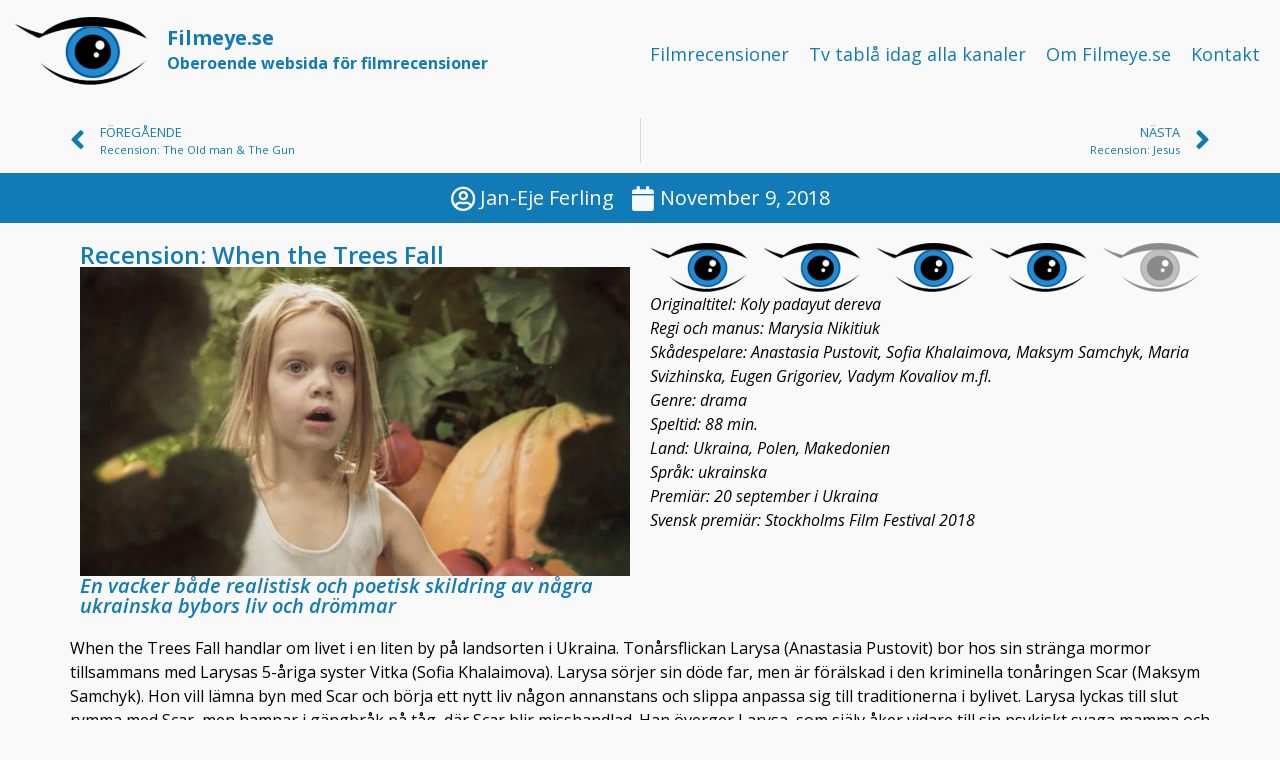

--- FILE ---
content_type: text/html; charset=UTF-8
request_url: https://filmeye.se/when-the-trees-fall/
body_size: 12931
content:
<!doctype html>
<html lang="en-US">
<head>
	<meta charset="UTF-8">
	<meta name="viewport" content="width=device-width, initial-scale=1">
	<link rel="profile" href="https://gmpg.org/xfn/11">
	<script type="text/javascript" data-cookieconsent="ignore">
	window.dataLayer = window.dataLayer || [];

	function gtag() {
		dataLayer.push(arguments);
	}

	gtag("consent", "default", {
		ad_personalization: "denied",
		ad_storage: "denied",
		ad_user_data: "denied",
		analytics_storage: "denied",
		functionality_storage: "denied",
		personalization_storage: "denied",
		security_storage: "granted",
		wait_for_update: 500,
	});
	gtag("set", "ads_data_redaction", true);
	</script>
<script type="text/javascript"
		id="Cookiebot"
		src="https://consent.cookiebot.com/uc.js"
		data-implementation="wp"
		data-cbid="0be5a95b-9c8d-439b-8064-4faffe9fb6d7"
							data-blockingmode="auto"
	></script>
<title>Recension: When the Trees Fall | filmeye.se</title>
<meta name='robots' content='max-image-preview:large' />
		<style>img:is([sizes="auto" i], [sizes^="auto," i]) { contain-intrinsic-size: 3000px 1500px }</style>
		<link rel="alternate" type="application/rss+xml" title="filmeye.se &raquo; Feed" href="https://filmeye.se/feed/" />
<link rel="alternate" type="application/rss+xml" title="filmeye.se &raquo; Comments Feed" href="https://filmeye.se/comments/feed/" />
		<style>
			.lazyload,
			.lazyloading {
				max-width: 100%;
			}
		</style>
		<script>
window._wpemojiSettings = {"baseUrl":"https:\/\/s.w.org\/images\/core\/emoji\/14.0.0\/72x72\/","ext":".png","svgUrl":"https:\/\/s.w.org\/images\/core\/emoji\/14.0.0\/svg\/","svgExt":".svg","source":{"concatemoji":"https:\/\/filmeye.se\/wp-includes\/js\/wp-emoji-release.min.js?ver=6.4.6"}};
/*! This file is auto-generated */
!function(i,n){var o,s,e;function c(e){try{var t={supportTests:e,timestamp:(new Date).valueOf()};sessionStorage.setItem(o,JSON.stringify(t))}catch(e){}}function p(e,t,n){e.clearRect(0,0,e.canvas.width,e.canvas.height),e.fillText(t,0,0);var t=new Uint32Array(e.getImageData(0,0,e.canvas.width,e.canvas.height).data),r=(e.clearRect(0,0,e.canvas.width,e.canvas.height),e.fillText(n,0,0),new Uint32Array(e.getImageData(0,0,e.canvas.width,e.canvas.height).data));return t.every(function(e,t){return e===r[t]})}function u(e,t,n){switch(t){case"flag":return n(e,"\ud83c\udff3\ufe0f\u200d\u26a7\ufe0f","\ud83c\udff3\ufe0f\u200b\u26a7\ufe0f")?!1:!n(e,"\ud83c\uddfa\ud83c\uddf3","\ud83c\uddfa\u200b\ud83c\uddf3")&&!n(e,"\ud83c\udff4\udb40\udc67\udb40\udc62\udb40\udc65\udb40\udc6e\udb40\udc67\udb40\udc7f","\ud83c\udff4\u200b\udb40\udc67\u200b\udb40\udc62\u200b\udb40\udc65\u200b\udb40\udc6e\u200b\udb40\udc67\u200b\udb40\udc7f");case"emoji":return!n(e,"\ud83e\udef1\ud83c\udffb\u200d\ud83e\udef2\ud83c\udfff","\ud83e\udef1\ud83c\udffb\u200b\ud83e\udef2\ud83c\udfff")}return!1}function f(e,t,n){var r="undefined"!=typeof WorkerGlobalScope&&self instanceof WorkerGlobalScope?new OffscreenCanvas(300,150):i.createElement("canvas"),a=r.getContext("2d",{willReadFrequently:!0}),o=(a.textBaseline="top",a.font="600 32px Arial",{});return e.forEach(function(e){o[e]=t(a,e,n)}),o}function t(e){var t=i.createElement("script");t.src=e,t.defer=!0,i.head.appendChild(t)}"undefined"!=typeof Promise&&(o="wpEmojiSettingsSupports",s=["flag","emoji"],n.supports={everything:!0,everythingExceptFlag:!0},e=new Promise(function(e){i.addEventListener("DOMContentLoaded",e,{once:!0})}),new Promise(function(t){var n=function(){try{var e=JSON.parse(sessionStorage.getItem(o));if("object"==typeof e&&"number"==typeof e.timestamp&&(new Date).valueOf()<e.timestamp+604800&&"object"==typeof e.supportTests)return e.supportTests}catch(e){}return null}();if(!n){if("undefined"!=typeof Worker&&"undefined"!=typeof OffscreenCanvas&&"undefined"!=typeof URL&&URL.createObjectURL&&"undefined"!=typeof Blob)try{var e="postMessage("+f.toString()+"("+[JSON.stringify(s),u.toString(),p.toString()].join(",")+"));",r=new Blob([e],{type:"text/javascript"}),a=new Worker(URL.createObjectURL(r),{name:"wpTestEmojiSupports"});return void(a.onmessage=function(e){c(n=e.data),a.terminate(),t(n)})}catch(e){}c(n=f(s,u,p))}t(n)}).then(function(e){for(var t in e)n.supports[t]=e[t],n.supports.everything=n.supports.everything&&n.supports[t],"flag"!==t&&(n.supports.everythingExceptFlag=n.supports.everythingExceptFlag&&n.supports[t]);n.supports.everythingExceptFlag=n.supports.everythingExceptFlag&&!n.supports.flag,n.DOMReady=!1,n.readyCallback=function(){n.DOMReady=!0}}).then(function(){return e}).then(function(){var e;n.supports.everything||(n.readyCallback(),(e=n.source||{}).concatemoji?t(e.concatemoji):e.wpemoji&&e.twemoji&&(t(e.twemoji),t(e.wpemoji)))}))}((window,document),window._wpemojiSettings);
</script>
<style id='wp-emoji-styles-inline-css'>

	img.wp-smiley, img.emoji {
		display: inline !important;
		border: none !important;
		box-shadow: none !important;
		height: 1em !important;
		width: 1em !important;
		margin: 0 0.07em !important;
		vertical-align: -0.1em !important;
		background: none !important;
		padding: 0 !important;
	}
</style>
<link rel='stylesheet' id='wp-block-library-css' href='https://filmeye.se/wp-includes/css/dist/block-library/style.min.css?ver=6.4.6' media='all' />
<style id='global-styles-inline-css'>
body{--wp--preset--color--black: #000000;--wp--preset--color--cyan-bluish-gray: #abb8c3;--wp--preset--color--white: #ffffff;--wp--preset--color--pale-pink: #f78da7;--wp--preset--color--vivid-red: #cf2e2e;--wp--preset--color--luminous-vivid-orange: #ff6900;--wp--preset--color--luminous-vivid-amber: #fcb900;--wp--preset--color--light-green-cyan: #7bdcb5;--wp--preset--color--vivid-green-cyan: #00d084;--wp--preset--color--pale-cyan-blue: #8ed1fc;--wp--preset--color--vivid-cyan-blue: #0693e3;--wp--preset--color--vivid-purple: #9b51e0;--wp--preset--gradient--vivid-cyan-blue-to-vivid-purple: linear-gradient(135deg,rgba(6,147,227,1) 0%,rgb(155,81,224) 100%);--wp--preset--gradient--light-green-cyan-to-vivid-green-cyan: linear-gradient(135deg,rgb(122,220,180) 0%,rgb(0,208,130) 100%);--wp--preset--gradient--luminous-vivid-amber-to-luminous-vivid-orange: linear-gradient(135deg,rgba(252,185,0,1) 0%,rgba(255,105,0,1) 100%);--wp--preset--gradient--luminous-vivid-orange-to-vivid-red: linear-gradient(135deg,rgba(255,105,0,1) 0%,rgb(207,46,46) 100%);--wp--preset--gradient--very-light-gray-to-cyan-bluish-gray: linear-gradient(135deg,rgb(238,238,238) 0%,rgb(169,184,195) 100%);--wp--preset--gradient--cool-to-warm-spectrum: linear-gradient(135deg,rgb(74,234,220) 0%,rgb(151,120,209) 20%,rgb(207,42,186) 40%,rgb(238,44,130) 60%,rgb(251,105,98) 80%,rgb(254,248,76) 100%);--wp--preset--gradient--blush-light-purple: linear-gradient(135deg,rgb(255,206,236) 0%,rgb(152,150,240) 100%);--wp--preset--gradient--blush-bordeaux: linear-gradient(135deg,rgb(254,205,165) 0%,rgb(254,45,45) 50%,rgb(107,0,62) 100%);--wp--preset--gradient--luminous-dusk: linear-gradient(135deg,rgb(255,203,112) 0%,rgb(199,81,192) 50%,rgb(65,88,208) 100%);--wp--preset--gradient--pale-ocean: linear-gradient(135deg,rgb(255,245,203) 0%,rgb(182,227,212) 50%,rgb(51,167,181) 100%);--wp--preset--gradient--electric-grass: linear-gradient(135deg,rgb(202,248,128) 0%,rgb(113,206,126) 100%);--wp--preset--gradient--midnight: linear-gradient(135deg,rgb(2,3,129) 0%,rgb(40,116,252) 100%);--wp--preset--font-size--small: 13px;--wp--preset--font-size--medium: 20px;--wp--preset--font-size--large: 36px;--wp--preset--font-size--x-large: 42px;--wp--preset--spacing--20: 0.44rem;--wp--preset--spacing--30: 0.67rem;--wp--preset--spacing--40: 1rem;--wp--preset--spacing--50: 1.5rem;--wp--preset--spacing--60: 2.25rem;--wp--preset--spacing--70: 3.38rem;--wp--preset--spacing--80: 5.06rem;--wp--preset--shadow--natural: 6px 6px 9px rgba(0, 0, 0, 0.2);--wp--preset--shadow--deep: 12px 12px 50px rgba(0, 0, 0, 0.4);--wp--preset--shadow--sharp: 6px 6px 0px rgba(0, 0, 0, 0.2);--wp--preset--shadow--outlined: 6px 6px 0px -3px rgba(255, 255, 255, 1), 6px 6px rgba(0, 0, 0, 1);--wp--preset--shadow--crisp: 6px 6px 0px rgba(0, 0, 0, 1);}body { margin: 0;--wp--style--global--content-size: 800px;--wp--style--global--wide-size: 1200px; }.wp-site-blocks > .alignleft { float: left; margin-right: 2em; }.wp-site-blocks > .alignright { float: right; margin-left: 2em; }.wp-site-blocks > .aligncenter { justify-content: center; margin-left: auto; margin-right: auto; }:where(.wp-site-blocks) > * { margin-block-start: 24px; margin-block-end: 0; }:where(.wp-site-blocks) > :first-child:first-child { margin-block-start: 0; }:where(.wp-site-blocks) > :last-child:last-child { margin-block-end: 0; }body { --wp--style--block-gap: 24px; }:where(body .is-layout-flow)  > :first-child:first-child{margin-block-start: 0;}:where(body .is-layout-flow)  > :last-child:last-child{margin-block-end: 0;}:where(body .is-layout-flow)  > *{margin-block-start: 24px;margin-block-end: 0;}:where(body .is-layout-constrained)  > :first-child:first-child{margin-block-start: 0;}:where(body .is-layout-constrained)  > :last-child:last-child{margin-block-end: 0;}:where(body .is-layout-constrained)  > *{margin-block-start: 24px;margin-block-end: 0;}:where(body .is-layout-flex) {gap: 24px;}:where(body .is-layout-grid) {gap: 24px;}body .is-layout-flow > .alignleft{float: left;margin-inline-start: 0;margin-inline-end: 2em;}body .is-layout-flow > .alignright{float: right;margin-inline-start: 2em;margin-inline-end: 0;}body .is-layout-flow > .aligncenter{margin-left: auto !important;margin-right: auto !important;}body .is-layout-constrained > .alignleft{float: left;margin-inline-start: 0;margin-inline-end: 2em;}body .is-layout-constrained > .alignright{float: right;margin-inline-start: 2em;margin-inline-end: 0;}body .is-layout-constrained > .aligncenter{margin-left: auto !important;margin-right: auto !important;}body .is-layout-constrained > :where(:not(.alignleft):not(.alignright):not(.alignfull)){max-width: var(--wp--style--global--content-size);margin-left: auto !important;margin-right: auto !important;}body .is-layout-constrained > .alignwide{max-width: var(--wp--style--global--wide-size);}body .is-layout-flex{display: flex;}body .is-layout-flex{flex-wrap: wrap;align-items: center;}body .is-layout-flex > *{margin: 0;}body .is-layout-grid{display: grid;}body .is-layout-grid > *{margin: 0;}body{padding-top: 0px;padding-right: 0px;padding-bottom: 0px;padding-left: 0px;}a:where(:not(.wp-element-button)){text-decoration: underline;}.wp-element-button, .wp-block-button__link{background-color: #32373c;border-width: 0;color: #fff;font-family: inherit;font-size: inherit;line-height: inherit;padding: calc(0.667em + 2px) calc(1.333em + 2px);text-decoration: none;}.has-black-color{color: var(--wp--preset--color--black) !important;}.has-cyan-bluish-gray-color{color: var(--wp--preset--color--cyan-bluish-gray) !important;}.has-white-color{color: var(--wp--preset--color--white) !important;}.has-pale-pink-color{color: var(--wp--preset--color--pale-pink) !important;}.has-vivid-red-color{color: var(--wp--preset--color--vivid-red) !important;}.has-luminous-vivid-orange-color{color: var(--wp--preset--color--luminous-vivid-orange) !important;}.has-luminous-vivid-amber-color{color: var(--wp--preset--color--luminous-vivid-amber) !important;}.has-light-green-cyan-color{color: var(--wp--preset--color--light-green-cyan) !important;}.has-vivid-green-cyan-color{color: var(--wp--preset--color--vivid-green-cyan) !important;}.has-pale-cyan-blue-color{color: var(--wp--preset--color--pale-cyan-blue) !important;}.has-vivid-cyan-blue-color{color: var(--wp--preset--color--vivid-cyan-blue) !important;}.has-vivid-purple-color{color: var(--wp--preset--color--vivid-purple) !important;}.has-black-background-color{background-color: var(--wp--preset--color--black) !important;}.has-cyan-bluish-gray-background-color{background-color: var(--wp--preset--color--cyan-bluish-gray) !important;}.has-white-background-color{background-color: var(--wp--preset--color--white) !important;}.has-pale-pink-background-color{background-color: var(--wp--preset--color--pale-pink) !important;}.has-vivid-red-background-color{background-color: var(--wp--preset--color--vivid-red) !important;}.has-luminous-vivid-orange-background-color{background-color: var(--wp--preset--color--luminous-vivid-orange) !important;}.has-luminous-vivid-amber-background-color{background-color: var(--wp--preset--color--luminous-vivid-amber) !important;}.has-light-green-cyan-background-color{background-color: var(--wp--preset--color--light-green-cyan) !important;}.has-vivid-green-cyan-background-color{background-color: var(--wp--preset--color--vivid-green-cyan) !important;}.has-pale-cyan-blue-background-color{background-color: var(--wp--preset--color--pale-cyan-blue) !important;}.has-vivid-cyan-blue-background-color{background-color: var(--wp--preset--color--vivid-cyan-blue) !important;}.has-vivid-purple-background-color{background-color: var(--wp--preset--color--vivid-purple) !important;}.has-black-border-color{border-color: var(--wp--preset--color--black) !important;}.has-cyan-bluish-gray-border-color{border-color: var(--wp--preset--color--cyan-bluish-gray) !important;}.has-white-border-color{border-color: var(--wp--preset--color--white) !important;}.has-pale-pink-border-color{border-color: var(--wp--preset--color--pale-pink) !important;}.has-vivid-red-border-color{border-color: var(--wp--preset--color--vivid-red) !important;}.has-luminous-vivid-orange-border-color{border-color: var(--wp--preset--color--luminous-vivid-orange) !important;}.has-luminous-vivid-amber-border-color{border-color: var(--wp--preset--color--luminous-vivid-amber) !important;}.has-light-green-cyan-border-color{border-color: var(--wp--preset--color--light-green-cyan) !important;}.has-vivid-green-cyan-border-color{border-color: var(--wp--preset--color--vivid-green-cyan) !important;}.has-pale-cyan-blue-border-color{border-color: var(--wp--preset--color--pale-cyan-blue) !important;}.has-vivid-cyan-blue-border-color{border-color: var(--wp--preset--color--vivid-cyan-blue) !important;}.has-vivid-purple-border-color{border-color: var(--wp--preset--color--vivid-purple) !important;}.has-vivid-cyan-blue-to-vivid-purple-gradient-background{background: var(--wp--preset--gradient--vivid-cyan-blue-to-vivid-purple) !important;}.has-light-green-cyan-to-vivid-green-cyan-gradient-background{background: var(--wp--preset--gradient--light-green-cyan-to-vivid-green-cyan) !important;}.has-luminous-vivid-amber-to-luminous-vivid-orange-gradient-background{background: var(--wp--preset--gradient--luminous-vivid-amber-to-luminous-vivid-orange) !important;}.has-luminous-vivid-orange-to-vivid-red-gradient-background{background: var(--wp--preset--gradient--luminous-vivid-orange-to-vivid-red) !important;}.has-very-light-gray-to-cyan-bluish-gray-gradient-background{background: var(--wp--preset--gradient--very-light-gray-to-cyan-bluish-gray) !important;}.has-cool-to-warm-spectrum-gradient-background{background: var(--wp--preset--gradient--cool-to-warm-spectrum) !important;}.has-blush-light-purple-gradient-background{background: var(--wp--preset--gradient--blush-light-purple) !important;}.has-blush-bordeaux-gradient-background{background: var(--wp--preset--gradient--blush-bordeaux) !important;}.has-luminous-dusk-gradient-background{background: var(--wp--preset--gradient--luminous-dusk) !important;}.has-pale-ocean-gradient-background{background: var(--wp--preset--gradient--pale-ocean) !important;}.has-electric-grass-gradient-background{background: var(--wp--preset--gradient--electric-grass) !important;}.has-midnight-gradient-background{background: var(--wp--preset--gradient--midnight) !important;}.has-small-font-size{font-size: var(--wp--preset--font-size--small) !important;}.has-medium-font-size{font-size: var(--wp--preset--font-size--medium) !important;}.has-large-font-size{font-size: var(--wp--preset--font-size--large) !important;}.has-x-large-font-size{font-size: var(--wp--preset--font-size--x-large) !important;}
.wp-block-navigation a:where(:not(.wp-element-button)){color: inherit;}
.wp-block-pullquote{font-size: 1.5em;line-height: 1.6;}
</style>
<link rel='stylesheet' id='megamenu-css' href='https://filmeye.se/wp-content/uploads/maxmegamenu/style.css?ver=54e416' media='all' />
<link rel='stylesheet' id='dashicons-css' href='https://filmeye.se/wp-includes/css/dashicons.min.css?ver=6.4.6' media='all' />
<link rel='stylesheet' id='megamenu-genericons-css' href='https://filmeye.se/wp-content/plugins/megamenu-pro/icons/genericons/genericons/genericons.css?ver=2.2.7' media='all' />
<link rel='stylesheet' id='megamenu-fontawesome-css' href='https://filmeye.se/wp-content/plugins/megamenu-pro/icons/fontawesome/css/font-awesome.min.css?ver=2.2.7' media='all' />
<link rel='stylesheet' id='megamenu-fontawesome5-css' href='https://filmeye.se/wp-content/plugins/megamenu-pro/icons/fontawesome5/css/all.min.css?ver=2.2.7' media='all' />
<link rel='stylesheet' id='hello-elementor-css' href='https://filmeye.se/wp-content/themes/hello-elementor/assets/css/reset.css?ver=3.4.4' media='all' />
<link rel='stylesheet' id='hello-elementor-theme-style-css' href='https://filmeye.se/wp-content/themes/hello-elementor/assets/css/theme.css?ver=3.4.4' media='all' />
<link rel='stylesheet' id='hello-elementor-header-footer-css' href='https://filmeye.se/wp-content/themes/hello-elementor/assets/css/header-footer.css?ver=3.4.4' media='all' />
<link rel='stylesheet' id='elementor-frontend-css' href='https://filmeye.se/wp-content/uploads/elementor/css/custom-frontend.min.css?ver=1763972789' media='all' />
<link rel='stylesheet' id='elementor-post-9580-css' href='https://filmeye.se/wp-content/uploads/elementor/css/post-9580.css?ver=1763972789' media='all' />
<link rel='stylesheet' id='elementor-icons-css' href='https://filmeye.se/wp-content/plugins/elementor/assets/lib/eicons/css/elementor-icons.min.css?ver=5.35.0' media='all' />
<link rel='stylesheet' id='elementor-pro-css' href='https://filmeye.se/wp-content/uploads/elementor/css/custom-pro-frontend.min.css?ver=1763972789' media='all' />
<link rel='stylesheet' id='elementor-post-9667-css' href='https://filmeye.se/wp-content/uploads/elementor/css/post-9667.css?ver=1763972789' media='all' />
<link rel='stylesheet' id='elementor-post-10097-css' href='https://filmeye.se/wp-content/uploads/elementor/css/post-10097.css?ver=1763974430' media='all' />
<link rel='stylesheet' id='elementor-post-9595-css' href='https://filmeye.se/wp-content/uploads/elementor/css/post-9595.css?ver=1763972811' media='all' />
<link rel='stylesheet' id='rt-team-css-css' href='https://filmeye.se/wp-content/plugins/tlp-team/assets/css/tlpteam.css?ver=5.0.6' media='all' />
<link rel='stylesheet' id='rt-team-sc-css' href='https://filmeye.se/wp-content/uploads/tlp-team/team-sc.css?ver=1754512039' media='all' />
<link rel='stylesheet' id='tlp-el-team-css-css' href='https://filmeye.se/wp-content/plugins/tlp-team/assets/css/tlp-el-team.min.css?ver=5.0.6' media='all' />
<link rel='stylesheet' id='hello-elementor-child-style-css' href='https://filmeye.se/wp-content/themes/hello-theme-child-master_/style.css?ver=1.0.0' media='all' />
<link rel='stylesheet' id='eael-general-css' href='https://filmeye.se/wp-content/plugins/essential-addons-for-elementor-lite/assets/front-end/css/view/general.min.css?ver=6.5.1' media='all' />
<link rel='stylesheet' id='google-fonts-1-css' href='https://fonts.googleapis.com/css?family=Open+Sans%3A100%2C100italic%2C200%2C200italic%2C300%2C300italic%2C400%2C400italic%2C500%2C500italic%2C600%2C600italic%2C700%2C700italic%2C800%2C800italic%2C900%2C900italic&#038;display=swap&#038;ver=6.4.6' media='all' />
<link rel="preconnect" href="https://fonts.gstatic.com/" crossorigin><script src="https://filmeye.se/wp-includes/js/jquery/jquery.min.js?ver=3.7.1" id="jquery-core-js"></script>
<script src="https://filmeye.se/wp-includes/js/jquery/jquery-migrate.min.js?ver=3.4.1" id="jquery-migrate-js"></script>
<link rel="https://api.w.org/" href="https://filmeye.se/wp-json/" /><link rel="alternate" type="application/json" href="https://filmeye.se/wp-json/wp/v2/posts/7406" /><link rel="EditURI" type="application/rsd+xml" title="RSD" href="https://filmeye.se/xmlrpc.php?rsd" />
<meta name="generator" content="WordPress 6.4.6" />
<link rel='shortlink' href='https://filmeye.se/?p=7406' />
<link rel="alternate" type="application/json+oembed" href="https://filmeye.se/wp-json/oembed/1.0/embed?url=https%3A%2F%2Ffilmeye.se%2Fwhen-the-trees-fall%2F" />
<link rel="alternate" type="text/xml+oembed" href="https://filmeye.se/wp-json/oembed/1.0/embed?url=https%3A%2F%2Ffilmeye.se%2Fwhen-the-trees-fall%2F&#038;format=xml" />
		<script>
			document.documentElement.className = document.documentElement.className.replace('no-js', 'js');
		</script>
				<style>
			.no-js img.lazyload {
				display: none;
			}

			figure.wp-block-image img.lazyloading {
				min-width: 150px;
			}

			.lazyload,
			.lazyloading {
				--smush-placeholder-width: 100px;
				--smush-placeholder-aspect-ratio: 1/1;
				width: var(--smush-image-width, var(--smush-placeholder-width)) !important;
				aspect-ratio: var(--smush-image-aspect-ratio, var(--smush-placeholder-aspect-ratio)) !important;
			}

						.lazyload, .lazyloading {
				opacity: 0;
			}

			.lazyloaded {
				opacity: 1;
				transition: opacity 400ms;
				transition-delay: 0ms;
			}

					</style>
		<meta name="generator" content="Elementor 3.27.7; features: additional_custom_breakpoints; settings: css_print_method-external, google_font-enabled, font_display-swap">
<script>
	jQuery(document).ready(function() { jQuery("body").on("click", ".click-child", function() { var href = jQuery(this).find("a").attr('href'); window.location = href; }); });
</script>
<meta name="getlinko-verify-code" content="getlinko-verify-8bdcf8e515fcafdbf72333ac1c13a36e89fe8f3b"/>
<!-- SEO meta tags powered by SmartCrawl https://wpmudev.com/project/smartcrawl-wordpress-seo/ -->
<link rel="canonical" href="https://filmeye.se/when-the-trees-fall/" />
<meta name="description" content="When the Trees Fall handlar om livet i en liten by på landsorten i Ukraina. Tonårsflickan Larysa (Anastasia Pustovit) bor hos sin stränga mormor tillsammans ..." />
<script type="application/ld+json">{"@context":"https:\/\/schema.org","@graph":[{"@type":"Organization","@id":"https:\/\/filmeye.se\/#schema-publishing-organization","url":"https:\/\/filmeye.se","name":"filmeye.se"},{"@type":"WebSite","@id":"https:\/\/filmeye.se\/#schema-website","url":"https:\/\/filmeye.se","name":"filmeye.se","encoding":"UTF-8","potentialAction":{"@type":"SearchAction","target":"https:\/\/filmeye.se\/search\/{search_term_string}\/","query-input":"required name=search_term_string"}},{"@type":"BreadcrumbList","@id":"https:\/\/filmeye.se\/when-the-trees-fall?page&name=when-the-trees-fall\/#breadcrumb","itemListElement":[{"@type":"ListItem","position":1,"name":"Home","item":"https:\/\/filmeye.se"},{"@type":"ListItem","position":2,"name":"Drama","item":"https:\/\/filmeye.se\/category\/drama\/"},{"@type":"ListItem","position":3,"name":"Recension: When the Trees Fall"}]},{"@type":"Person","@id":"https:\/\/filmeye.se\/author\/jeffe\/#schema-author","name":"Jan-Eje Ferling","url":"https:\/\/filmeye.se\/author\/jeffe\/","description":"F\u00f6rfattare"},{"@type":"WebPage","@id":"https:\/\/filmeye.se\/when-the-trees-fall\/#schema-webpage","isPartOf":{"@id":"https:\/\/filmeye.se\/#schema-website"},"publisher":{"@id":"https:\/\/filmeye.se\/#schema-publishing-organization"},"url":"https:\/\/filmeye.se\/when-the-trees-fall\/"},{"@type":"Article","mainEntityOfPage":{"@id":"https:\/\/filmeye.se\/when-the-trees-fall\/#schema-webpage"},"author":{"@id":"https:\/\/filmeye.se\/author\/jeffe\/#schema-author"},"publisher":{"@id":"https:\/\/filmeye.se\/#schema-publishing-organization"},"dateModified":"2018-11-09T06:37:40","datePublished":"2018-11-09T06:37:40","headline":"Recension: When the Trees Fall | filmeye.se","description":"When the Trees Fall handlar om livet i en liten by p\u00e5 landsorten i Ukraina. Ton\u00e5rsflickan Larysa (Anastasia Pustovit) bor hos sin str\u00e4nga mormor tillsammans ...","name":"Recension: When the Trees Fall","image":{"@type":"ImageObject","@id":"https:\/\/filmeye.se\/when-the-trees-fall\/#schema-article-image","url":"https:\/\/filmeye.se\/wp-content\/uploads\/2018\/11\/when2.jpg","height":720,"width":1280},"thumbnailUrl":"https:\/\/filmeye.se\/wp-content\/uploads\/2018\/11\/when2.jpg"}]}</script>
<meta property="og:type" content="article" />
<meta property="og:url" content="https://filmeye.se/when-the-trees-fall/" />
<meta property="og:title" content="Recension: When the Trees Fall | filmeye.se" />
<meta property="og:description" content="When the Trees Fall handlar om livet i en liten by på landsorten i Ukraina. Tonårsflickan Larysa (Anastasia Pustovit) bor hos sin stränga mormor tillsammans ..." />
<meta property="og:image" content="https://filmeye.se/wp-content/uploads/2018/11/when2.jpg" />
<meta property="og:image:width" content="1280" />
<meta property="og:image:height" content="720" />
<meta property="article:published_time" content="2018-11-09T06:37:40" />
<meta property="article:author" content="Jan-Eje Ferling" />
<meta name="twitter:card" content="summary_large_image" />
<meta name="twitter:title" content="Recension: When the Trees Fall | filmeye.se" />
<meta name="twitter:description" content="When the Trees Fall handlar om livet i en liten by på landsorten i Ukraina. Tonårsflickan Larysa (Anastasia Pustovit) bor hos sin stränga mormor tillsammans ..." />
<meta name="twitter:image" content="https://filmeye.se/wp-content/uploads/2018/11/when2.jpg" />
<!-- /SEO -->
<style class="wpcode-css-snippet">.page .tag-links{
	display:none;
}

@media(max-width: 480px){
	.page .tag-artiklar .entry-title,.page .tag-artiklar h2{
		font-size: 24px;
		padding:0px;
	}
}</style><link rel="icon" href="https://filmeye.se/wp-content/uploads/2014/07/cropped-filmeye-70x70.png" sizes="32x32" />
<link rel="icon" href="https://filmeye.se/wp-content/uploads/2014/07/cropped-filmeye.png" sizes="192x192" />
<link rel="apple-touch-icon" href="https://filmeye.se/wp-content/uploads/2014/07/cropped-filmeye.png" />
<meta name="msapplication-TileImage" content="https://filmeye.se/wp-content/uploads/2014/07/cropped-filmeye.png" />
<style type="text/css">/** Mega Menu CSS: fs **/</style>
</head>
<body class="post-template-default single single-post postid-7406 single-format-standard wp-custom-logo wp-embed-responsive mega-menu-menu-1 hello-elementor-default elementor-default elementor-kit-9580 elementor-page-9595">


<a class="skip-link screen-reader-text" href="#content">Skip to content</a>

		<div data-elementor-type="header" data-elementor-id="9667" class="elementor elementor-9667 elementor-location-header" data-elementor-post-type="elementor_library">
					<div class="elementor-section-wrap">
						<div class="elementor-element elementor-element-22b2eda e-flex e-con-boxed e-con e-parent" data-id="22b2eda" data-element_type="container">
					<div class="e-con-inner">
				<div class="elementor-element elementor-element-3c1e555 elementor-position-left elementor-vertical-align-middle elementor-widget__width-initial elementor-widget elementor-widget-image-box" data-id="3c1e555" data-element_type="widget" data-widget_type="image-box.default">
				<div class="elementor-widget-container">
					<div class="elementor-image-box-wrapper"><figure class="elementor-image-box-img"><a href="/" tabindex="-1"><img width="800" height="379" src="https://filmeye.se/wp-content/uploads/2014/07/cropped-filmeye.png" class="attachment-large size-large wp-image-5156" alt="" loading="lazy" /></a></figure><div class="elementor-image-box-content"><h1 class="elementor-image-box-title"><a href="/">Filmeye.se<br><small>Oberoende websida för filmrecensioner</small></a></h1></div></div>				</div>
				</div>
				<div class="elementor-element elementor-element-1d4d744 elementor-widget elementor-widget-wp-widget-maxmegamenu" data-id="1d4d744" data-element_type="widget" data-widget_type="wp-widget-maxmegamenu.default">
				<div class="elementor-widget-container">
					<div id="mega-menu-wrap-menu-1" class="mega-menu-wrap"><div class="mega-menu-toggle"><div class="mega-toggle-blocks-left"></div><div class="mega-toggle-blocks-center"></div><div class="mega-toggle-blocks-right"><div class='mega-toggle-block mega-menu-toggle-animated-block mega-toggle-block-1' id='mega-toggle-block-1'><button aria-label="Toggle Menu" class="mega-toggle-animated mega-toggle-animated-slider" type="button" aria-expanded="false">
                  <span class="mega-toggle-animated-box">
                    <span class="mega-toggle-animated-inner"></span>
                  </span>
                </button></div></div></div><ul id="mega-menu-menu-1" class="mega-menu max-mega-menu mega-menu-horizontal mega-no-js" data-event="hover_intent" data-effect="fade_up" data-effect-speed="200" data-effect-mobile="slide_right" data-effect-speed-mobile="200" data-panel-width="body" data-panel-inner-width="1140px" data-mobile-force-width="false" data-second-click="go" data-document-click="collapse" data-vertical-behaviour="standard" data-breakpoint="1024" data-unbind="true" data-mobile-state="collapse_all" data-mobile-direction="vertical" data-hover-intent-timeout="300" data-hover-intent-interval="100"><li class="mega-menu-item mega-menu-item-type-custom mega-menu-item-object-custom mega-align-bottom-left mega-menu-flyout mega-menu-item-13" id="mega-menu-item-13"><a title="Hemsida" class="mega-menu-link" href="/" tabindex="0">Filmrecensioner</a></li><li class="mega-menu-item mega-menu-item-type-custom mega-menu-item-object-custom mega-align-bottom-left mega-menu-flyout mega-menu-item-10064" id="mega-menu-item-10064"><a class="mega-menu-link" href="https://filmeye.se/tv-tabla/" tabindex="0">Tv tablå idag alla kanaler</a></li><li class="mega-menu-item mega-menu-item-type-post_type mega-menu-item-object-page mega-align-bottom-left mega-menu-flyout mega-menu-item-10255" id="mega-menu-item-10255"><a class="mega-menu-link" href="https://filmeye.se/info-om-filmeye-se/" tabindex="0">Om Filmeye.se</a></li><li class="mega-menu-item mega-menu-item-type-custom mega-menu-item-object-custom mega-align-bottom-left mega-menu-flyout mega-menu-item-9949" id="mega-menu-item-9949"><a class="mega-menu-link" href="/info-om-filmeye-se/#kontakt" tabindex="0">Kontakt</a></li><li class="mega-menu-item mega-menu-item-type-gs_sim mega-menu-item-object-gs_sim mega-align-bottom-left mega-menu-flyout mega-has-description mega-menu-item-9968" id="mega-menu-item-9968">		<div data-elementor-type="widget" data-elementor-id="9964" class="elementor elementor-9964" data-elementor-post-type="elementor_library">
						</div>
		</li></ul><button class='mega-close' aria-label='Close'></button></div>				</div>
				</div>
					</div>
				</div>
							</div>
				</div>
				<div data-elementor-type="single-post" data-elementor-id="9595" class="elementor elementor-9595 elementor-location-single post-7406 post type-post status-publish format-standard has-post-thumbnail hentry category-drama" data-elementor-post-type="elementor_library">
					<div class="elementor-section-wrap">
						<div class="elementor-element elementor-element-364345a e-flex e-con-boxed e-con e-parent" data-id="364345a" data-element_type="container" data-settings="{&quot;background_background&quot;:&quot;classic&quot;}">
					<div class="e-con-inner">
				<div class="elementor-element elementor-element-8fefa20 elementor-post-navigation-borders-yes elementor-widget elementor-widget-post-navigation" data-id="8fefa20" data-element_type="widget" data-widget_type="post-navigation.default">
				<div class="elementor-widget-container">
							<div class="elementor-post-navigation">
			<div class="elementor-post-navigation__prev elementor-post-navigation__link">
				<a href="https://filmeye.se/the-old-man-the-gun/" rel="prev"><span class="post-navigation__arrow-wrapper post-navigation__arrow-prev"><i class="fa fa-angle-left" aria-hidden="true"></i><span class="elementor-screen-only">Prev</span></span><span class="elementor-post-navigation__link__prev"><span class="post-navigation__prev--label">Föregående</span><span class="post-navigation__prev--title">Recension: The Old man &#038; The Gun</span></span></a>			</div>
							<div class="elementor-post-navigation__separator-wrapper">
					<div class="elementor-post-navigation__separator"></div>
				</div>
						<div class="elementor-post-navigation__next elementor-post-navigation__link">
				<a href="https://filmeye.se/jesus/" rel="next"><span class="elementor-post-navigation__link__next"><span class="post-navigation__next--label">Nästa</span><span class="post-navigation__next--title">Recension: Jesus</span></span><span class="post-navigation__arrow-wrapper post-navigation__arrow-next"><i class="fa fa-angle-right" aria-hidden="true"></i><span class="elementor-screen-only">Next</span></span></a>			</div>
		</div>
						</div>
				</div>
					</div>
				</div>
		<div class="elementor-element elementor-element-2320543 e-flex e-con-boxed e-con e-parent" data-id="2320543" data-element_type="container" data-settings="{&quot;background_background&quot;:&quot;classic&quot;}">
					<div class="e-con-inner">
				<div class="elementor-element elementor-element-d9f44bc elementor-align-center elementor-widget elementor-widget-post-info" data-id="d9f44bc" data-element_type="widget" data-widget_type="post-info.default">
				<div class="elementor-widget-container">
							<ul class="elementor-inline-items elementor-icon-list-items elementor-post-info">
								<li class="elementor-icon-list-item elementor-repeater-item-187f7d4 elementor-inline-item" itemprop="author">
						<a href="https://filmeye.se/author/jeffe/">
											<span class="elementor-icon-list-icon">
								<i aria-hidden="true" class="far fa-user-circle"></i>							</span>
									<span class="elementor-icon-list-text elementor-post-info__item elementor-post-info__item--type-author">
										Jan-Eje Ferling					</span>
									</a>
				</li>
				<li class="elementor-icon-list-item elementor-repeater-item-807b468 elementor-inline-item" itemprop="datePublished">
						<a href="https://filmeye.se/2018/11/09/">
											<span class="elementor-icon-list-icon">
								<i aria-hidden="true" class="fas fa-calendar"></i>							</span>
									<span class="elementor-icon-list-text elementor-post-info__item elementor-post-info__item--type-date">
										November 9, 2018					</span>
									</a>
				</li>
				</ul>
						</div>
				</div>
					</div>
				</div>
		<div class="elementor-element elementor-element-c0372ec e-flex e-con-boxed e-con e-parent" data-id="c0372ec" data-element_type="container">
					<div class="e-con-inner">
		<div class="elementor-element elementor-element-59768da e-con-full e-flex e-con e-child" data-id="59768da" data-element_type="container">
				<div class="elementor-element elementor-element-cb48646 elementor-widget elementor-widget-theme-post-title elementor-page-title elementor-widget-heading" data-id="cb48646" data-element_type="widget" data-widget_type="theme-post-title.default">
				<div class="elementor-widget-container">
					<h1 class="elementor-heading-title elementor-size-default">Recension: When the Trees Fall</h1>				</div>
				</div>
				<div class="elementor-element elementor-element-6754018 elementor-widget elementor-widget-theme-post-featured-image elementor-widget-image" data-id="6754018" data-element_type="widget" data-widget_type="theme-post-featured-image.default">
				<div class="elementor-widget-container">
															<img width="800" height="450" src="https://filmeye.se/wp-content/uploads/2018/11/when2-1024x576.jpg" class="attachment-large size-large wp-image-7407" alt="" srcset="https://filmeye.se/wp-content/uploads/2018/11/when2-1024x576.jpg 1024w, https://filmeye.se/wp-content/uploads/2018/11/when2-300x169.jpg 300w, https://filmeye.se/wp-content/uploads/2018/11/when2-768x432.jpg 768w, https://filmeye.se/wp-content/uploads/2018/11/when2.jpg 1280w" sizes="(max-width: 800px) 100vw, 800px" loading="lazy" />															</div>
				</div>
				<div class="elementor-element elementor-element-8734de2 elementor-widget elementor-widget-heading" data-id="8734de2" data-element_type="widget" data-widget_type="heading.default">
				<div class="elementor-widget-container">
					<h5 class="elementor-heading-title elementor-size-default">En vacker både realistisk och poetisk skildring av några ukrainska bybors liv och drömmar</h5>				</div>
				</div>
				</div>
		<div class="elementor-element elementor-element-779e7bd e-con-full e-flex e-con e-child" data-id="779e7bd" data-element_type="container">
				<div class="elementor-element elementor-element-12841ea elementor-widget elementor-widget-image" data-id="12841ea" data-element_type="widget" data-widget_type="image.default">
				<div class="elementor-widget-container">
															<img width="800" height="72" src="https://filmeye.se/wp-content/uploads/2014/07/4-1024x92.png" class="attachment-large size-large wp-image-3478" alt="eye4" srcset="https://filmeye.se/wp-content/uploads/2014/07/4-1024x92.png 1024w, https://filmeye.se/wp-content/uploads/2014/07/4-300x27.png 300w, https://filmeye.se/wp-content/uploads/2014/07/4.png 1055w" sizes="(max-width: 800px) 100vw, 800px" loading="lazy" />															</div>
				</div>
				<div class="elementor-element elementor-element-a19af35 elementor-widget elementor-widget-text-editor" data-id="a19af35" data-element_type="widget" data-widget_type="text-editor.default">
				<div class="elementor-widget-container">
									Originaltitel: Koly padayut dereva<br />
Regi och manus: Marysia Nikitiuk<br />
Skådespelare: Anastasia Pustovit, Sofia Khalaimova, Maksym Samchyk, Maria Svizhinska, Eugen Grigoriev, Vadym Kovaliov m.fl.<br />
Genre: drama<br />
Speltid: 88 min.<br />
Land: Ukraina, Polen, Makedonien<br />
Språk: ukrainska<br />
Premiär: 20 september i Ukraina<br />
Svensk premiär: Stockholms Film Festival 2018								</div>
				</div>
				</div>
					</div>
				</div>
		<div class="elementor-element elementor-element-de88abe e-flex e-con-boxed e-con e-parent" data-id="de88abe" data-element_type="container">
					<div class="e-con-inner">
				<div class="elementor-element elementor-element-3496101 elementor-widget elementor-widget-theme-post-content" data-id="3496101" data-element_type="widget" data-widget_type="theme-post-content.default">
				<div class="elementor-widget-container">
					<p>When the Trees Fall handlar om livet i en liten by på landsorten i Ukraina. Tonårsflickan Larysa (Anastasia Pustovit) bor hos sin stränga mormor tillsammans med Larysas 5-åriga syster Vitka (Sofia Khalaimova). Larysa sörjer sin döde far, men är förälskad i den kriminella tonåringen Scar (Maksym Samchyk). Hon vill lämna byn med Scar och börja ett nytt liv någon annanstans och slippa anpassa sig till traditionerna i bylivet. Larysa lyckas till slut rymma med Scar, men hamnar i gängbråk på tåg, där Scar blir misshandlad. Han överger Larysa, som själv åker vidare till sin psykiskt svaga mamma och som bor i en förort till staden. Men Larysa tvingas ändå tillbaka till byn och måste där mot sin vilja gifta sig med en snäll bybo. Larysa upptäcker, att hennes mormor en gång offrade sin kärlek till en ung zigenare, men övergav honom för traditionella värderingar och andra människors åsikter. </p>
<p>Filmen fokuserar mycket på den 5-åriga, upproriska Vitka som delvis lever i en fantasivärld. Hon kommer att bära på en hemlighet som kan förändra allt. Det finns en magi kring Vitka som också påverkar Larysa.</p>
<p>When the Tree Falls är både vacker, annorlunda och grym. Den är realistisk i sin skildring av bylivet och människorna där, men filmen öppnar alltmer dörrarna till en drömvärld, där flickan Vitka blir bärare av ovanliga gåvor. Hon växer in i en sagovärld, där allt blir möjligt för henne. </p>
<p>Vitka spelas imponerande väl av barnstjärnan Sofia Khalaimova. Hon gestaltar Vitkas både barnsliga charm och temperament och hennes uppror mot trångsynthet och förtryck. Anastasia Pustovit övertygar som Larysa och gör till en vild, känslostyrd desperat tonåring som tvingas till underkastelse och får betala ett högt pris för det. Byborna är som hämtade direkt från provinsiell verklighet liksom scenografin och miljöerna.</p>
<p>Filmfotot av Michal Englert berättar dramat i verklighetsnära bilder av vardag och fest i byn och det vackra landskapet, som är insvept i dimma, och åskådliggör poetiskt och vackert övergång till fantasiscenerna av Vitkas drömvärld som tar över hennes liv.</p>
<p>Det finns en energi och tempo i filmen som beskriver människornas oro och förtvivlan över sina instängda och låsta liv som de själva både skapat och även är offer för. Konflikter och våld pyser under ytan och brister ibland ut i våldsamma handlingar och bråk. Det är mycket bra regisserat och skrivet av Marysia Nikitiuk, som nominerades för filmen till Best First Feature Award och Panorama Audience Award vid Berlin International Film Festival 2018. </p>
<p>When the Trees Fall är en lyrisk filmtitel som känns fristående från dramat, men kanske kan tolkas som tillvarons apokalyps för filmens många rollporträtt. Filmen är ovanlig och kraftfull och kastar publiken i våldsamma händelseförlopp och som sedan vänder till stämningsfulla, vackra drömvärldar och tillbaka igen. Det kan upplevas som filmens historier inte hänger samman, men det finns linjer som går genom dramat och övertygar om en total filmupplevelse utöver det vanliga.</p>
<p>Fyra filmögon av fem.<br />
2018-11-09</p>
				</div>
				</div>
				<div class="elementor-element elementor-element-29450c5 elementor-author-box--avatar-yes elementor-author-box--name-yes elementor-author-box--biography-yes elementor-author-box--link-no elementor-widget elementor-widget-author-box" data-id="29450c5" data-element_type="widget" data-widget_type="author-box.default">
				<div class="elementor-widget-container">
							<div class="elementor-author-box">
							<div  class="elementor-author-box__avatar">
					<img src="https://filmeye.se/wp-content/uploads/2023/04/cropped-janeje4.jpg" alt="Jan-Eje Ferling" loading="lazy">
				</div>
			
			<div class="elementor-author-box__text">
									<div >
						<h4 class="elementor-author-box__name">
							Jan-Eje Ferling						</h4>
					</div>
				
									<div class="elementor-author-box__bio">
						Författare					</div>
				
							</div>
		</div>
						</div>
				</div>
					</div>
				</div>
							</div>
				</div>
				<div data-elementor-type="footer" data-elementor-id="10097" class="elementor elementor-10097 elementor-location-footer" data-elementor-post-type="elementor_library">
					<div class="elementor-section-wrap">
						<div class="elementor-element elementor-element-27364a0 e-flex e-con-boxed e-con e-parent" data-id="27364a0" data-element_type="container" data-settings="{&quot;background_background&quot;:&quot;classic&quot;}">
					<div class="e-con-inner">
				<div class="elementor-element elementor-element-b0953f1 mt-2 fs-5 text-white elementor-hidden-mobile elementor-widget elementor-widget-heading" data-id="b0953f1" data-element_type="widget" data-widget_type="heading.default">
				<div class="elementor-widget-container">
					<p class="elementor-heading-title elementor-size-default">Filmeye.se är sedan 1998 en oberoende websida för filmrecensioner som grundades av Jan-Eje Ferling, författare, filmproducent och redaktör. Filmeye.se är pressansluten till de större filmdistributörerna och ackrediterad till både nationella och internationella filmfestivaler och filmevenemang. Filmeye.se har filmvetare, filmkritiker, filmarbetare och skribenter som recenserar våra filmer, men vi representerar i första hand inte filmvetenskapen&nbsp;utan&nbsp;publiken. Vi tillhandahåller också en digital tv-guide där man kan se <a href="https://filmeye.se/tv-tabla" rel="follow">tv tablå idag&nbsp;alla&nbsp;kanaler</a>. </p>				</div>
				</div>
				<div class="elementor-element elementor-element-d42d6f0 mt-2 fs-5 text-white elementor-hidden-desktop elementor-hidden-laptop elementor-hidden-tablet elementor-widget elementor-widget-heading" data-id="d42d6f0" data-element_type="widget" data-widget_type="heading.default">
				<div class="elementor-widget-container">
					<p class="elementor-heading-title elementor-size-default">Filmeye.se är sedan 1998 en oberoende websida för filmrecensioner som grundades av Jan-Eje Ferling, författare, filmproducent och redaktör. Filmeye.se är pressansluten till de större filmdistributörerna och ackrediterad till både nationella och internationella filmfestivaler och filmevenemang.</p>				</div>
				</div>
				<div class="elementor-element elementor-element-25875d6 mt-2 fs-5 text-white elementor-hidden-desktop elementor-hidden-laptop elementor-hidden-tablet elementor-widget elementor-widget-heading" data-id="25875d6" data-element_type="widget" data-widget_type="heading.default">
				<div class="elementor-widget-container">
					<p class="elementor-heading-title elementor-size-default">Filmeye.se har filmvetare, filmkritiker, filmarbetare och skribenter som recenserar våra filmer, men vi representerar i första hand inte filmvetenskapen utan publiken. Vi tillhandahåller också en digital tv-guide där man kan se <a href="https://filmeye.se/tv-tabla" rel="follow">tv tablå idag alla kanaler</a>.</p>				</div>
				</div>
					</div>
				</div>
		<div class="elementor-element elementor-element-292f9ff e-flex e-con-boxed e-con e-parent" data-id="292f9ff" data-element_type="container" data-settings="{&quot;background_background&quot;:&quot;classic&quot;}">
					<div class="e-con-inner">
		<div class="elementor-element elementor-element-8015d75 e-con-full e-flex e-con e-child" data-id="8015d75" data-element_type="container">
				<div class="elementor-element elementor-element-4606c40 elementor-widget elementor-widget-heading" data-id="4606c40" data-element_type="widget" data-widget_type="heading.default">
				<div class="elementor-widget-container">
					<h4 class="elementor-heading-title elementor-size-default">Filmeye</h4>				</div>
				</div>
				<div class="elementor-element elementor-element-3e0dc4e elementor-icon-list--layout-traditional elementor-list-item-link-full_width elementor-widget elementor-widget-icon-list" data-id="3e0dc4e" data-element_type="widget" data-widget_type="icon-list.default">
				<div class="elementor-widget-container">
							<ul class="elementor-icon-list-items">
							<li class="elementor-icon-list-item">
											<a href="https://filmeye.se/info-om-filmeye-se/" rel="nofollow">

											<span class="elementor-icon-list-text">Om oss</span>
											</a>
									</li>
								<li class="elementor-icon-list-item">
											<a href="https://filmeye.se/info-om-filmeye-se/" rel="nofollow">

											<span class="elementor-icon-list-text">Kontakta oss</span>
											</a>
									</li>
								<li class="elementor-icon-list-item">
											<a href="https://filmeye.se/vara-recensenter/">

											<span class="elementor-icon-list-text">Våra recensenter</span>
											</a>
									</li>
						</ul>
						</div>
				</div>
				</div>
		<div class="elementor-element elementor-element-fb27f2a e-con-full e-flex e-con e-child" data-id="fb27f2a" data-element_type="container">
				<div class="elementor-element elementor-element-c460a28 elementor-widget elementor-widget-heading" data-id="c460a28" data-element_type="widget" data-widget_type="heading.default">
				<div class="elementor-widget-container">
					<h4 class="elementor-heading-title elementor-size-default">Innehåll</h4>				</div>
				</div>
				<div class="elementor-element elementor-element-9e789b7 elementor-icon-list--layout-traditional elementor-list-item-link-full_width elementor-widget elementor-widget-icon-list" data-id="9e789b7" data-element_type="widget" data-widget_type="icon-list.default">
				<div class="elementor-widget-container">
							<ul class="elementor-icon-list-items">
							<li class="elementor-icon-list-item">
											<a href="https://filmeye.se/" rel="nofollow">

											<span class="elementor-icon-list-text">Filmrecensioner</span>
											</a>
									</li>
								<li class="elementor-icon-list-item">
											<a href="https://filmeye.se/artiklar">

											<span class="elementor-icon-list-text">Artiklar</span>
											</a>
									</li>
								<li class="elementor-icon-list-item">
											<a href="https://filmeye.se/tv-tabla/idag-alla-kanaler">

											<span class="elementor-icon-list-text">Tv tablå idag alla kanaler</span>
											</a>
									</li>
						</ul>
						</div>
				</div>
				</div>
		<div class="elementor-element elementor-element-8bf99be e-con-full e-flex e-con e-child" data-id="8bf99be" data-element_type="container">
				<div class="elementor-element elementor-element-d7985c8 elementor-widget elementor-widget-heading" data-id="d7985c8" data-element_type="widget" data-widget_type="heading.default">
				<div class="elementor-widget-container">
					<h4 class="elementor-heading-title elementor-size-default">Populära tv-kanaler</h4>				</div>
				</div>
				<div class="elementor-element elementor-element-764b65c elementor-icon-list--layout-traditional elementor-list-item-link-full_width elementor-widget elementor-widget-icon-list" data-id="764b65c" data-element_type="widget" data-widget_type="icon-list.default">
				<div class="elementor-widget-container">
							<ul class="elementor-icon-list-items">
							<li class="elementor-icon-list-item">
											<a href="https://filmeye.se/tv-tabla/tabla/svt1" rel="nofollow">

											<span class="elementor-icon-list-text">SVT1 tablå</span>
											</a>
									</li>
								<li class="elementor-icon-list-item">
											<a href="https://filmeye.se/tv-tabla/tabla/svt2">

											<span class="elementor-icon-list-text">SVT2 tablå</span>
											</a>
									</li>
								<li class="elementor-icon-list-item">
											<a href="https://filmeye.se/tv-tabla/tabla/tv3">

											<span class="elementor-icon-list-text">TV3 tablå</span>
											</a>
									</li>
								<li class="elementor-icon-list-item">
											<a href="https://filmeye.se/tv-tabla/tabla/tv4">

											<span class="elementor-icon-list-text">TV4 tablå</span>
											</a>
									</li>
						</ul>
						</div>
				</div>
				</div>
		<div class="elementor-element elementor-element-3a73a6d e-con-full e-flex e-con e-child" data-id="3a73a6d" data-element_type="container">
				</div>
					</div>
				</div>
		<div class="elementor-element elementor-element-9c24c33 e-flex e-con-boxed e-con e-parent" data-id="9c24c33" data-element_type="container" data-settings="{&quot;background_background&quot;:&quot;classic&quot;}">
					<div class="e-con-inner">
				<div class="elementor-element elementor-element-44bf4a5 elementor-widget elementor-widget-heading" data-id="44bf4a5" data-element_type="widget" data-widget_type="heading.default">
				<div class="elementor-widget-container">
					<p class="elementor-heading-title elementor-size-default">© 2025  <a href="https://filmeye.se ">Filmeye.se</a>. All Rights Reserved.</p>				</div>
				</div>
					</div>
				</div>
							</div>
				</div>
		
<link rel='stylesheet' id='widget-image-box-css' href='https://filmeye.se/wp-content/uploads/elementor/css/custom-widget-image-box.min.css?ver=1763972789' media='all' />
<link rel='stylesheet' id='swiper-css' href='https://filmeye.se/wp-content/plugins/elementor/assets/lib/swiper/v8/css/swiper.min.css?ver=8.4.5' media='all' />
<link rel='stylesheet' id='e-swiper-css' href='https://filmeye.se/wp-content/plugins/elementor/assets/css/conditionals/e-swiper.min.css?ver=3.27.7' media='all' />
<link rel='stylesheet' id='elementor-icons-shared-0-css' href='https://filmeye.se/wp-content/plugins/elementor/assets/lib/font-awesome/css/fontawesome.min.css?ver=5.15.3' media='all' />
<link rel='stylesheet' id='elementor-icons-fa-regular-css' href='https://filmeye.se/wp-content/plugins/elementor/assets/lib/font-awesome/css/regular.min.css?ver=5.15.3' media='all' />
<link rel='stylesheet' id='elementor-icons-fa-solid-css' href='https://filmeye.se/wp-content/plugins/elementor/assets/lib/font-awesome/css/solid.min.css?ver=5.15.3' media='all' />
<link rel='stylesheet' id='widget-heading-css' href='https://filmeye.se/wp-content/plugins/elementor/assets/css/widget-heading.min.css?ver=3.27.7' media='all' />
<link rel='stylesheet' id='widget-image-css' href='https://filmeye.se/wp-content/plugins/elementor/assets/css/widget-image.min.css?ver=3.27.7' media='all' />
<link rel='stylesheet' id='widget-text-editor-css' href='https://filmeye.se/wp-content/plugins/elementor/assets/css/widget-text-editor.min.css?ver=3.27.7' media='all' />
<link rel='stylesheet' id='widget-icon-list-css' href='https://filmeye.se/wp-content/uploads/elementor/css/custom-widget-icon-list.min.css?ver=1763972789' media='all' />
<script src="https://filmeye.se/wp-content/themes/hello-elementor/assets/js/hello-frontend.js?ver=3.4.4" id="hello-theme-frontend-js"></script>
<script id="eael-general-js-extra">
var localize = {"ajaxurl":"https:\/\/filmeye.se\/wp-admin\/admin-ajax.php","nonce":"ecb4738483","i18n":{"added":"Added ","compare":"Compare","loading":"Loading..."},"eael_translate_text":{"required_text":"is a required field","invalid_text":"Invalid","billing_text":"Billing","shipping_text":"Shipping","fg_mfp_counter_text":"of"},"page_permalink":"https:\/\/filmeye.se\/when-the-trees-fall\/","cart_redirectition":"","cart_page_url":"","el_breakpoints":{"mobile":{"label":"Mobile Portrait","value":767,"default_value":767,"direction":"max","is_enabled":true},"mobile_extra":{"label":"Mobile Landscape","value":880,"default_value":880,"direction":"max","is_enabled":false},"tablet":{"label":"Tablet Portrait","value":1024,"default_value":1024,"direction":"max","is_enabled":true},"tablet_extra":{"label":"Tablet Landscape","value":1200,"default_value":1200,"direction":"max","is_enabled":false},"laptop":{"label":"Laptop","value":1600,"default_value":1366,"direction":"max","is_enabled":true},"widescreen":{"label":"Widescreen","value":2400,"default_value":2400,"direction":"min","is_enabled":false}}};
</script>
<script src="https://filmeye.se/wp-content/plugins/essential-addons-for-elementor-lite/assets/front-end/js/view/general.min.js?ver=6.5.1" id="eael-general-js"></script>
<script src="https://filmeye.se/wp-includes/js/hoverIntent.min.js?ver=1.10.2" id="hoverIntent-js"></script>
<script src="https://filmeye.se/wp-content/plugins/megamenu/js/maxmegamenu.js?ver=3.6.2" id="megamenu-js"></script>
<script src="https://filmeye.se/wp-content/plugins/megamenu-pro/assets/public.js?ver=2.2.7" id="megamenu-pro-js"></script>
<script src="https://filmeye.se/wp-content/plugins/tlp-team/assets/vendor/swiper/swiper.min.js?ver=5.0.6" id="swiper-js"></script>
<script src="https://filmeye.se/wp-content/plugins/elementor-pro/assets/js/webpack-pro.runtime.min.js?ver=3.17.1" id="elementor-pro-webpack-runtime-js"></script>
<script src="https://filmeye.se/wp-content/plugins/elementor/assets/js/webpack.runtime.min.js?ver=3.27.7" id="elementor-webpack-runtime-js"></script>
<script src="https://filmeye.se/wp-content/plugins/elementor/assets/js/frontend-modules.min.js?ver=3.27.7" id="elementor-frontend-modules-js"></script>
<script src="https://filmeye.se/wp-includes/js/dist/vendor/wp-polyfill-inert.min.js?ver=3.1.2" id="wp-polyfill-inert-js"></script>
<script src="https://filmeye.se/wp-includes/js/dist/vendor/regenerator-runtime.min.js?ver=0.14.0" id="regenerator-runtime-js"></script>
<script src="https://filmeye.se/wp-includes/js/dist/vendor/wp-polyfill.min.js?ver=3.15.0" id="wp-polyfill-js"></script>
<script src="https://filmeye.se/wp-includes/js/dist/hooks.min.js?ver=c6aec9a8d4e5a5d543a1" id="wp-hooks-js"></script>
<script src="https://filmeye.se/wp-includes/js/dist/i18n.min.js?ver=7701b0c3857f914212ef" id="wp-i18n-js"></script>
<script id="wp-i18n-js-after">
wp.i18n.setLocaleData( { 'text direction\u0004ltr': [ 'ltr' ] } );
</script>
<script id="elementor-pro-frontend-js-before">
var ElementorProFrontendConfig = {"ajaxurl":"https:\/\/filmeye.se\/wp-admin\/admin-ajax.php","nonce":"8092d0a0e6","urls":{"assets":"https:\/\/filmeye.se\/wp-content\/plugins\/elementor-pro\/assets\/","rest":"https:\/\/filmeye.se\/wp-json\/"},"shareButtonsNetworks":{"facebook":{"title":"Facebook","has_counter":true},"twitter":{"title":"Twitter"},"linkedin":{"title":"LinkedIn","has_counter":true},"pinterest":{"title":"Pinterest","has_counter":true},"reddit":{"title":"Reddit","has_counter":true},"vk":{"title":"VK","has_counter":true},"odnoklassniki":{"title":"OK","has_counter":true},"tumblr":{"title":"Tumblr"},"digg":{"title":"Digg"},"skype":{"title":"Skype"},"stumbleupon":{"title":"StumbleUpon","has_counter":true},"mix":{"title":"Mix"},"telegram":{"title":"Telegram"},"pocket":{"title":"Pocket","has_counter":true},"xing":{"title":"XING","has_counter":true},"whatsapp":{"title":"WhatsApp"},"email":{"title":"Email"},"print":{"title":"Print"}},"facebook_sdk":{"lang":"en_US","app_id":""},"lottie":{"defaultAnimationUrl":"https:\/\/filmeye.se\/wp-content\/plugins\/elementor-pro\/modules\/lottie\/assets\/animations\/default.json"}};
</script>
<script src="https://filmeye.se/wp-content/plugins/elementor-pro/assets/js/frontend.min.js?ver=3.17.1" id="elementor-pro-frontend-js"></script>
<script src="https://filmeye.se/wp-includes/js/jquery/ui/core.min.js?ver=1.13.2" id="jquery-ui-core-js"></script>
<script id="elementor-frontend-js-extra">
var EAELImageMaskingConfig = {"svg_dir_url":"https:\/\/filmeye.se\/wp-content\/plugins\/essential-addons-for-elementor-lite\/assets\/front-end\/img\/image-masking\/svg-shapes\/"};
</script>
<script id="elementor-frontend-js-before">
var elementorFrontendConfig = {"environmentMode":{"edit":false,"wpPreview":false,"isScriptDebug":false},"i18n":{"shareOnFacebook":"Share on Facebook","shareOnTwitter":"Share on Twitter","pinIt":"Pin it","download":"Download","downloadImage":"Download image","fullscreen":"Fullscreen","zoom":"Zoom","share":"Share","playVideo":"Play Video","previous":"Previous","next":"Next","close":"Close","a11yCarouselPrevSlideMessage":"Previous slide","a11yCarouselNextSlideMessage":"Next slide","a11yCarouselFirstSlideMessage":"This is the first slide","a11yCarouselLastSlideMessage":"This is the last slide","a11yCarouselPaginationBulletMessage":"Go to slide"},"is_rtl":false,"breakpoints":{"xs":0,"sm":480,"md":768,"lg":1025,"xl":1440,"xxl":1600},"responsive":{"breakpoints":{"mobile":{"label":"Mobile Portrait","value":767,"default_value":767,"direction":"max","is_enabled":true},"mobile_extra":{"label":"Mobile Landscape","value":880,"default_value":880,"direction":"max","is_enabled":false},"tablet":{"label":"Tablet Portrait","value":1024,"default_value":1024,"direction":"max","is_enabled":true},"tablet_extra":{"label":"Tablet Landscape","value":1200,"default_value":1200,"direction":"max","is_enabled":false},"laptop":{"label":"Laptop","value":1600,"default_value":1366,"direction":"max","is_enabled":true},"widescreen":{"label":"Widescreen","value":2400,"default_value":2400,"direction":"min","is_enabled":false}},"hasCustomBreakpoints":true},"version":"3.27.7","is_static":false,"experimentalFeatures":{"additional_custom_breakpoints":true,"container":true,"e_swiper_latest":true,"e_onboarding":true,"theme_builder_v2":true,"hello-theme-header-footer":true,"home_screen":true,"landing-pages":true,"nested-elements":true,"editor_v2":true,"link-in-bio":true,"floating-buttons":true,"page-transitions":true,"notes":true,"form-submissions":true,"e_scroll_snap":true,"mega-menu":true},"urls":{"assets":"https:\/\/filmeye.se\/wp-content\/plugins\/elementor\/assets\/","ajaxurl":"https:\/\/filmeye.se\/wp-admin\/admin-ajax.php","uploadUrl":"https:\/\/filmeye.se\/wp-content\/uploads"},"nonces":{"floatingButtonsClickTracking":"1e55af69af"},"swiperClass":"swiper","settings":{"page":[],"editorPreferences":[]},"kit":{"body_background_background":"classic","active_breakpoints":["viewport_mobile","viewport_tablet","viewport_laptop"],"viewport_laptop":1600,"global_image_lightbox":"yes","lightbox_enable_counter":"yes","lightbox_enable_fullscreen":"yes","lightbox_enable_zoom":"yes","lightbox_enable_share":"yes","lightbox_title_src":"title","lightbox_description_src":"description","hello_header_logo_type":"logo","hello_header_menu_layout":"horizontal","hello_footer_logo_type":"logo"},"post":{"id":7406,"title":"Recension%3A%20When%20the%20Trees%20Fall%20%7C%20filmeye.se","excerpt":"","featuredImage":"https:\/\/filmeye.se\/wp-content\/uploads\/2018\/11\/when2-1024x576.jpg"}};
</script>
<script src="https://filmeye.se/wp-content/plugins/elementor/assets/js/frontend.min.js?ver=3.27.7" id="elementor-frontend-js"></script>
<script src="https://filmeye.se/wp-content/plugins/elementor-pro/assets/js/preloaded-elements-handlers.min.js?ver=3.17.1" id="pro-preloaded-elements-handlers-js"></script>

</body>
</html>


--- FILE ---
content_type: text/css
request_url: https://filmeye.se/wp-content/uploads/elementor/css/post-10097.css?ver=1763974430
body_size: 1235
content:
.elementor-10097 .elementor-element.elementor-element-27364a0{--display:flex;--flex-direction:column;--container-widget-width:100%;--container-widget-height:initial;--container-widget-flex-grow:0;--container-widget-align-self:initial;--flex-wrap-mobile:wrap;--margin-top:2rem;--margin-bottom:0rem;--margin-left:0rem;--margin-right:0rem;--padding-top:2rem;--padding-bottom:0rem;--padding-left:2rem;--padding-right:2rem;}.elementor-10097 .elementor-element.elementor-element-27364a0:not(.elementor-motion-effects-element-type-background), .elementor-10097 .elementor-element.elementor-element-27364a0 > .elementor-motion-effects-container > .elementor-motion-effects-layer{background-color:#117BB8;}.elementor-widget-heading .elementor-heading-title{font-family:var( --e-global-typography-primary-font-family ), Sans-serif;font-weight:var( --e-global-typography-primary-font-weight );color:var( --e-global-color-primary );}.elementor-10097 .elementor-element.elementor-element-b0953f1 > .elementor-widget-container{margin:0rem 0rem 3.75rem 0rem;}.elementor-10097 .elementor-element.elementor-element-b0953f1{text-align:left;}.elementor-10097 .elementor-element.elementor-element-b0953f1 .elementor-heading-title{font-family:"Open Sans", Sans-serif;font-size:1rem;font-weight:400;line-height:1.5rem;-webkit-text-stroke-color:#000;stroke:#000;color:#FFFFFF;}.elementor-10097 .elementor-element.elementor-element-d42d6f0 > .elementor-widget-container{margin:0rem 0rem 0.5rem 0rem;}.elementor-10097 .elementor-element.elementor-element-d42d6f0{text-align:left;}.elementor-10097 .elementor-element.elementor-element-d42d6f0 .elementor-heading-title{font-family:"Open Sans", Sans-serif;font-size:1rem;font-weight:400;line-height:1.5rem;-webkit-text-stroke-color:#000;stroke:#000;color:#FFFFFF;}.elementor-10097 .elementor-element.elementor-element-25875d6 > .elementor-widget-container{margin:0rem 0rem 3.75rem 0rem;border-style:none;}.elementor-10097 .elementor-element.elementor-element-25875d6{text-align:left;}.elementor-10097 .elementor-element.elementor-element-25875d6 .elementor-heading-title{font-family:"Open Sans", Sans-serif;font-size:1rem;font-weight:400;line-height:1.5rem;-webkit-text-stroke-color:#000;stroke:#000;color:#FFFFFF;}.elementor-10097 .elementor-element.elementor-element-292f9ff{--display:flex;--flex-direction:row;--container-widget-width:initial;--container-widget-height:100%;--container-widget-flex-grow:1;--container-widget-align-self:stretch;--flex-wrap-mobile:wrap;--gap:0px 0px;--row-gap:0px;--column-gap:0px;--padding-top:0rem;--padding-bottom:2rem;--padding-left:2rem;--padding-right:2rem;}.elementor-10097 .elementor-element.elementor-element-292f9ff:not(.elementor-motion-effects-element-type-background), .elementor-10097 .elementor-element.elementor-element-292f9ff > .elementor-motion-effects-container > .elementor-motion-effects-layer{background-color:#117BB8;}.elementor-10097 .elementor-element.elementor-element-8015d75{--display:flex;--flex-direction:column;--container-widget-width:100%;--container-widget-height:initial;--container-widget-flex-grow:0;--container-widget-align-self:initial;--flex-wrap-mobile:wrap;}.elementor-10097 .elementor-element.elementor-element-8015d75.e-con{--flex-grow:0;--flex-shrink:0;}.elementor-10097 .elementor-element.elementor-element-4606c40 > .elementor-widget-container{padding:0px 0px 10px 0px;border-style:solid;border-width:0px 0px 1px 0px;border-color:#FFFFFF;}.elementor-10097 .elementor-element.elementor-element-4606c40 .elementor-heading-title{font-family:"Open Sans", Sans-serif;font-size:20px;font-weight:600;color:#FFFFFF;}.elementor-widget-icon-list .elementor-icon-list-item:not(:last-child):after{border-color:var( --e-global-color-text );}.elementor-widget-icon-list .elementor-icon-list-icon i{color:var( --e-global-color-primary );}.elementor-widget-icon-list .elementor-icon-list-icon svg{fill:var( --e-global-color-primary );}.elementor-widget-icon-list .elementor-icon-list-item > .elementor-icon-list-text, .elementor-widget-icon-list .elementor-icon-list-item > a{font-family:var( --e-global-typography-text-font-family ), Sans-serif;font-weight:var( --e-global-typography-text-font-weight );}.elementor-widget-icon-list .elementor-icon-list-text{color:var( --e-global-color-secondary );}.elementor-10097 .elementor-element.elementor-element-3e0dc4e .elementor-icon-list-items:not(.elementor-inline-items) .elementor-icon-list-item:not(:last-child){padding-bottom:calc(5px/2);}.elementor-10097 .elementor-element.elementor-element-3e0dc4e .elementor-icon-list-items:not(.elementor-inline-items) .elementor-icon-list-item:not(:first-child){margin-top:calc(5px/2);}.elementor-10097 .elementor-element.elementor-element-3e0dc4e .elementor-icon-list-items.elementor-inline-items .elementor-icon-list-item{margin-right:calc(5px/2);margin-left:calc(5px/2);}.elementor-10097 .elementor-element.elementor-element-3e0dc4e .elementor-icon-list-items.elementor-inline-items{margin-right:calc(-5px/2);margin-left:calc(-5px/2);}body.rtl .elementor-10097 .elementor-element.elementor-element-3e0dc4e .elementor-icon-list-items.elementor-inline-items .elementor-icon-list-item:after{left:calc(-5px/2);}body:not(.rtl) .elementor-10097 .elementor-element.elementor-element-3e0dc4e .elementor-icon-list-items.elementor-inline-items .elementor-icon-list-item:after{right:calc(-5px/2);}.elementor-10097 .elementor-element.elementor-element-3e0dc4e .elementor-icon-list-icon i{transition:color 0.3s;}.elementor-10097 .elementor-element.elementor-element-3e0dc4e .elementor-icon-list-icon svg{transition:fill 0.3s;}.elementor-10097 .elementor-element.elementor-element-3e0dc4e{--e-icon-list-icon-size:14px;--icon-vertical-offset:0px;}.elementor-10097 .elementor-element.elementor-element-3e0dc4e .elementor-icon-list-item > .elementor-icon-list-text, .elementor-10097 .elementor-element.elementor-element-3e0dc4e .elementor-icon-list-item > a{font-family:"Open Sans", Sans-serif;font-size:14px;font-weight:400;}.elementor-10097 .elementor-element.elementor-element-3e0dc4e .elementor-icon-list-text{color:#FFFFFF;transition:color 0.3s;}.elementor-10097 .elementor-element.elementor-element-fb27f2a{--display:flex;--flex-direction:column;--container-widget-width:100%;--container-widget-height:initial;--container-widget-flex-grow:0;--container-widget-align-self:initial;--flex-wrap-mobile:wrap;}.elementor-10097 .elementor-element.elementor-element-fb27f2a.e-con{--flex-grow:0;--flex-shrink:0;}.elementor-10097 .elementor-element.elementor-element-c460a28 > .elementor-widget-container{padding:0px 0px 10px 0px;border-style:solid;border-width:0px 0px 1px 0px;border-color:#FFFFFF;}.elementor-10097 .elementor-element.elementor-element-c460a28 .elementor-heading-title{font-family:"Open Sans", Sans-serif;font-size:20px;font-weight:600;color:#FFFFFF;}.elementor-10097 .elementor-element.elementor-element-9e789b7 .elementor-icon-list-items:not(.elementor-inline-items) .elementor-icon-list-item:not(:last-child){padding-bottom:calc(5px/2);}.elementor-10097 .elementor-element.elementor-element-9e789b7 .elementor-icon-list-items:not(.elementor-inline-items) .elementor-icon-list-item:not(:first-child){margin-top:calc(5px/2);}.elementor-10097 .elementor-element.elementor-element-9e789b7 .elementor-icon-list-items.elementor-inline-items .elementor-icon-list-item{margin-right:calc(5px/2);margin-left:calc(5px/2);}.elementor-10097 .elementor-element.elementor-element-9e789b7 .elementor-icon-list-items.elementor-inline-items{margin-right:calc(-5px/2);margin-left:calc(-5px/2);}body.rtl .elementor-10097 .elementor-element.elementor-element-9e789b7 .elementor-icon-list-items.elementor-inline-items .elementor-icon-list-item:after{left:calc(-5px/2);}body:not(.rtl) .elementor-10097 .elementor-element.elementor-element-9e789b7 .elementor-icon-list-items.elementor-inline-items .elementor-icon-list-item:after{right:calc(-5px/2);}.elementor-10097 .elementor-element.elementor-element-9e789b7 .elementor-icon-list-icon i{transition:color 0.3s;}.elementor-10097 .elementor-element.elementor-element-9e789b7 .elementor-icon-list-icon svg{transition:fill 0.3s;}.elementor-10097 .elementor-element.elementor-element-9e789b7{--e-icon-list-icon-size:14px;--icon-vertical-offset:0px;}.elementor-10097 .elementor-element.elementor-element-9e789b7 .elementor-icon-list-item > .elementor-icon-list-text, .elementor-10097 .elementor-element.elementor-element-9e789b7 .elementor-icon-list-item > a{font-family:"Open Sans", Sans-serif;font-size:14px;font-weight:400;}.elementor-10097 .elementor-element.elementor-element-9e789b7 .elementor-icon-list-text{color:#E1E5EB;transition:color 0.3s;}.elementor-10097 .elementor-element.elementor-element-8bf99be{--display:flex;--flex-direction:column;--container-widget-width:100%;--container-widget-height:initial;--container-widget-flex-grow:0;--container-widget-align-self:initial;--flex-wrap-mobile:wrap;}.elementor-10097 .elementor-element.elementor-element-8bf99be.e-con{--flex-grow:0;--flex-shrink:0;}.elementor-10097 .elementor-element.elementor-element-d7985c8 > .elementor-widget-container{padding:0px 0px 10px 0px;border-style:solid;border-width:0px 0px 1px 0px;border-color:#FFFFFF;}.elementor-10097 .elementor-element.elementor-element-d7985c8 .elementor-heading-title{font-family:"Open Sans", Sans-serif;font-size:20px;font-weight:600;color:#FFFFFF;}.elementor-10097 .elementor-element.elementor-element-764b65c .elementor-icon-list-items:not(.elementor-inline-items) .elementor-icon-list-item:not(:last-child){padding-bottom:calc(5px/2);}.elementor-10097 .elementor-element.elementor-element-764b65c .elementor-icon-list-items:not(.elementor-inline-items) .elementor-icon-list-item:not(:first-child){margin-top:calc(5px/2);}.elementor-10097 .elementor-element.elementor-element-764b65c .elementor-icon-list-items.elementor-inline-items .elementor-icon-list-item{margin-right:calc(5px/2);margin-left:calc(5px/2);}.elementor-10097 .elementor-element.elementor-element-764b65c .elementor-icon-list-items.elementor-inline-items{margin-right:calc(-5px/2);margin-left:calc(-5px/2);}body.rtl .elementor-10097 .elementor-element.elementor-element-764b65c .elementor-icon-list-items.elementor-inline-items .elementor-icon-list-item:after{left:calc(-5px/2);}body:not(.rtl) .elementor-10097 .elementor-element.elementor-element-764b65c .elementor-icon-list-items.elementor-inline-items .elementor-icon-list-item:after{right:calc(-5px/2);}.elementor-10097 .elementor-element.elementor-element-764b65c .elementor-icon-list-icon i{transition:color 0.3s;}.elementor-10097 .elementor-element.elementor-element-764b65c .elementor-icon-list-icon svg{transition:fill 0.3s;}.elementor-10097 .elementor-element.elementor-element-764b65c{--e-icon-list-icon-size:14px;--icon-vertical-offset:0px;}.elementor-10097 .elementor-element.elementor-element-764b65c .elementor-icon-list-item > .elementor-icon-list-text, .elementor-10097 .elementor-element.elementor-element-764b65c .elementor-icon-list-item > a{font-family:"Open Sans", Sans-serif;font-size:14px;font-weight:400;}.elementor-10097 .elementor-element.elementor-element-764b65c .elementor-icon-list-text{color:#E1E5EB;transition:color 0.3s;}.elementor-10097 .elementor-element.elementor-element-3a73a6d{--display:flex;}.elementor-10097 .elementor-element.elementor-element-9c24c33{--display:flex;--flex-direction:row;--container-widget-width:initial;--container-widget-height:100%;--container-widget-flex-grow:1;--container-widget-align-self:stretch;--flex-wrap-mobile:wrap;--margin-top:0px;--margin-bottom:0px;--margin-left:0px;--margin-right:0px;--padding-top:0rem;--padding-bottom:0rem;--padding-left:2rem;--padding-right:2rem;}.elementor-10097 .elementor-element.elementor-element-9c24c33:not(.elementor-motion-effects-element-type-background), .elementor-10097 .elementor-element.elementor-element-9c24c33 > .elementor-motion-effects-container > .elementor-motion-effects-layer{background-color:#117BB8;}.elementor-10097 .elementor-element.elementor-element-44bf4a5 > .elementor-widget-container{margin:0rem 0rem 0rem 0rem;padding:2.5rem 0rem 1rem 0rem;}.elementor-10097 .elementor-element.elementor-element-44bf4a5 .elementor-heading-title{font-family:"Open Sans", Sans-serif;font-size:14px;font-weight:600;color:#FFFFFF;}@media(max-width:1024px){.elementor-10097 .elementor-element.elementor-element-b0953f1 > .elementor-widget-container{margin:0rem 0rem 1rem 0rem;}.elementor-10097 .elementor-element.elementor-element-b0953f1 .elementor-heading-title{line-height:1.2em;}.elementor-10097 .elementor-element.elementor-element-d42d6f0 > .elementor-widget-container{margin:0rem 0rem 1rem 0rem;}.elementor-10097 .elementor-element.elementor-element-d42d6f0 .elementor-heading-title{line-height:1.2em;}.elementor-10097 .elementor-element.elementor-element-25875d6 > .elementor-widget-container{margin:0rem 0rem 1rem 0rem;}.elementor-10097 .elementor-element.elementor-element-25875d6 .elementor-heading-title{line-height:1.2em;}.elementor-10097 .elementor-element.elementor-element-4606c40 > .elementor-widget-container{padding:0px 0px 10px 0px;border-width:0px 0px 1px 0px;border-radius:0px 0px 0px 0px;}.elementor-10097 .elementor-element.elementor-element-4606c40 .elementor-heading-title{font-size:20px;}.elementor-10097 .elementor-element.elementor-element-3e0dc4e .elementor-icon-list-item > .elementor-icon-list-text, .elementor-10097 .elementor-element.elementor-element-3e0dc4e .elementor-icon-list-item > a{font-size:14px;}.elementor-10097 .elementor-element.elementor-element-c460a28 > .elementor-widget-container{padding:0px 0px 10px 0px;border-width:0px 0px 1px 0px;}.elementor-10097 .elementor-element.elementor-element-c460a28 .elementor-heading-title{font-size:20px;}.elementor-10097 .elementor-element.elementor-element-9e789b7 .elementor-icon-list-item > .elementor-icon-list-text, .elementor-10097 .elementor-element.elementor-element-9e789b7 .elementor-icon-list-item > a{font-size:14px;}.elementor-10097 .elementor-element.elementor-element-d7985c8 > .elementor-widget-container{padding:0px 0px 10px 0px;border-width:0px 0px 1px 0px;}.elementor-10097 .elementor-element.elementor-element-d7985c8 .elementor-heading-title{font-size:20px;}.elementor-10097 .elementor-element.elementor-element-764b65c .elementor-icon-list-item > .elementor-icon-list-text, .elementor-10097 .elementor-element.elementor-element-764b65c .elementor-icon-list-item > a{font-size:14px;}.elementor-10097 .elementor-element.elementor-element-9c24c33{--padding-top:0rem;--padding-bottom:0rem;--padding-left:2rem;--padding-right:2rem;}}@media(min-width:768px){.elementor-10097 .elementor-element.elementor-element-8015d75{--width:25%;}.elementor-10097 .elementor-element.elementor-element-fb27f2a{--width:25%;}.elementor-10097 .elementor-element.elementor-element-8bf99be{--width:25%;}}@media(max-width:1600px) and (min-width:768px){.elementor-10097 .elementor-element.elementor-element-8015d75{--width:246.719px;}.elementor-10097 .elementor-element.elementor-element-fb27f2a{--width:246.75px;}.elementor-10097 .elementor-element.elementor-element-8bf99be{--width:247.344px;}}/* Start custom CSS for heading, class: .elementor-element-b0953f1 */.fs-5{font-size:1.15rem;font-family:Nunito,Poppins,Helvetica,sans-serif;}/* End custom CSS */
/* Start custom CSS for heading, class: .elementor-element-d42d6f0 */.fs-5{font-size:1.15rem;font-family:Nunito,Poppins,Helvetica,sans-serif;}/* End custom CSS */
/* Start custom CSS for heading, class: .elementor-element-25875d6 */.fs-5{font-size:1.15rem;font-family:Nunito,Poppins,Helvetica,sans-serif;}/* End custom CSS */

--- FILE ---
content_type: text/css
request_url: https://filmeye.se/wp-content/uploads/tlp-team/team-sc.css?ver=1754512039
body_size: 110
content:
/*sc-10964-start*/.rt-team-container.rt-team-container-10964 h3,
                .rt-team-container.rt-team-container-10964 .isotope1 .team-member h3,
                .rt-team-container.rt-team-container-10964 h3 a,.rt-team-container.rt-team-container-10964 .overlay h3 a,
                .rt-team-container.rt-team-container-10964 .layout8 .tlp-overlay h3 a,
                .rt-team-container.rt-team-container-10964 .layout9 .single-team-area h3 a,
                .rt-team-container.rt-team-container-10964 .layout6 .tlp-info-block h3 a,
                .rt-team-container.rt-team-container-10964 .carousel11 .single-team-area .ttp-member-title h3 a,
                .rt-team-container.rt-team-container-10964 .layout10 .tlp-overlay .tlp-title h3 a,
                .rt-team-container.rt-team-container-10964 .layout11 .single-team-area .ttp-member-title h3 a,
                .rt-team-container.rt-team-container-10964 .layout12 .single-team-area h3 a,
                .rt-team-container.rt-team-container-10964 .layout15 .single-team-area .ttp-member-title h3 a,
                .rt-team-container.rt-team-container-10964 .isotope5 .tlp-overlay h3 a,
                .rt-team-container.rt-team-container-10964 .isotope6 .single-team-area h3 a,
                .rt-team-container.rt-team-container-10964 .isotope10 .single-team-area .ttp-member-title h3 a,
                .rt-team-container.rt-team-container-10964 .single-team-area .tlp-content h3,
                .rt-team-container.rt-team-container-10964 .single-team-area .tlp-content h3 a{ color:#0a0a0a;text-align:left;font-size:18px; }/*sc-10964-end*/

--- FILE ---
content_type: application/x-javascript; charset=utf-8
request_url: https://consent.cookiebot.com/0be5a95b-9c8d-439b-8064-4faffe9fb6d7/cc.js?renew=false&referer=filmeye.se&dnt=false&init=false
body_size: 204
content:
if(console){var cookiedomainwarning='Error: The domain FILMEYE.SE is not authorized to show the cookie banner for domain group ID 0be5a95b-9c8d-439b-8064-4faffe9fb6d7. Please add it to the domain group in the Cookiebot Manager to authorize the domain.';if(typeof console.warn === 'function'){console.warn(cookiedomainwarning)}else{console.log(cookiedomainwarning)}};

--- FILE ---
content_type: application/x-javascript
request_url: https://consentcdn.cookiebot.com/consentconfig/0be5a95b-9c8d-439b-8064-4faffe9fb6d7/filmeye.se/configuration.js
body_size: 181
content:
CookieConsent.configuration.tags.push({id:180508719,type:"script",tagID:"",innerHash:"",outerHash:"",tagHash:"15445605810876",url:"https://consent.cookiebot.com/uc.js",resolvedUrl:"https://consent.cookiebot.com/uc.js",cat:[1]});CookieConsent.configuration.tags.push({id:180508720,type:"script",tagID:"",innerHash:"",outerHash:"",tagHash:"8321522284957",url:"",resolvedUrl:"",cat:[1]});CookieConsent.configuration.tags.push({id:180508721,type:"script",tagID:"",innerHash:"",outerHash:"",tagHash:"11266242751404",url:"https://filmeye.se/wp-includes/js/hoverIntent.min.js?ver=1.10.2",resolvedUrl:"https://filmeye.se/wp-includes/js/hoverIntent.min.js?ver=1.10.2",cat:[4]});CookieConsent.configuration.tags.push({id:180508722,type:"script",tagID:"",innerHash:"",outerHash:"",tagHash:"2634423086573",url:"https://filmeye.se/wp-content/plugins/tlp-team/assets/vendor/swiper/swiper.min.js?ver=5.0.6",resolvedUrl:"https://filmeye.se/wp-content/plugins/tlp-team/assets/vendor/swiper/swiper.min.js?ver=5.0.6",cat:[4]});CookieConsent.configuration.tags.push({id:180508723,type:"script",tagID:"",innerHash:"",outerHash:"",tagHash:"15421335447412",url:"https://filmeye.se/wp-content/plugins/elementor-pro/assets/js/webpack-pro.runtime.min.js?ver=3.17.1",resolvedUrl:"https://filmeye.se/wp-content/plugins/elementor-pro/assets/js/webpack-pro.runtime.min.js?ver=3.17.1",cat:[4]});